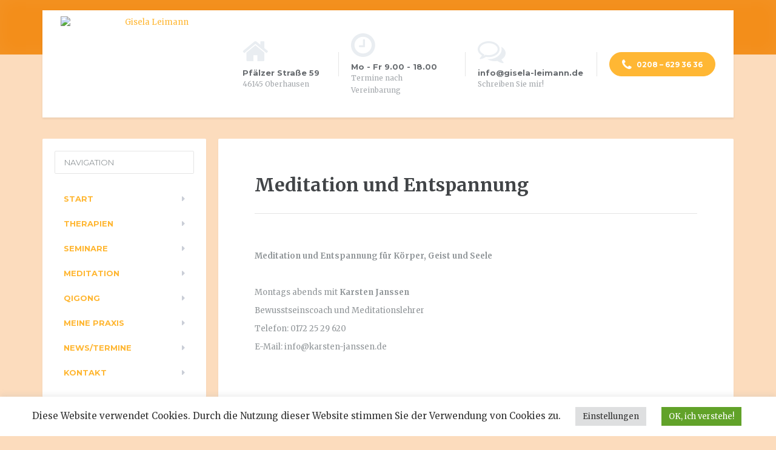

--- FILE ---
content_type: text/html; charset=UTF-8
request_url: https://www.gisela-leimann.de/meditation/einfuehrung-meditation
body_size: 13484
content:

<!DOCTYPE html>
<html lang="de">
	<head>
		<meta charset="UTF-8" />
		<meta name="viewport" content="width=device-width, initial-scale=1.0" />
		<link rel="pingback" href="https://www.gisela-leimann.de/xmlrpc.php" />

		<title>Meditation und Entspannung &#8211; Gisela Leimann</title>
<meta name='robots' content='max-image-preview:large' />
<link rel='dns-prefetch' href='//www.gisela-leimann.de' />
<link rel='dns-prefetch' href='//fonts.googleapis.com' />
<link rel='dns-prefetch' href='//s.w.org' />
<link rel="alternate" type="application/rss+xml" title="Gisela Leimann &raquo; Feed" href="https://www.gisela-leimann.de/feed" />
<link rel="alternate" type="application/rss+xml" title="Gisela Leimann &raquo; Kommentar-Feed" href="https://www.gisela-leimann.de/comments/feed" />
<script type="text/javascript">
window._wpemojiSettings = {"baseUrl":"https:\/\/s.w.org\/images\/core\/emoji\/13.1.0\/72x72\/","ext":".png","svgUrl":"https:\/\/s.w.org\/images\/core\/emoji\/13.1.0\/svg\/","svgExt":".svg","source":{"concatemoji":"https:\/\/www.gisela-leimann.de\/wp-includes\/js\/wp-emoji-release.min.js?ver=5.9.12"}};
/*! This file is auto-generated */
!function(e,a,t){var n,r,o,i=a.createElement("canvas"),p=i.getContext&&i.getContext("2d");function s(e,t){var a=String.fromCharCode;p.clearRect(0,0,i.width,i.height),p.fillText(a.apply(this,e),0,0);e=i.toDataURL();return p.clearRect(0,0,i.width,i.height),p.fillText(a.apply(this,t),0,0),e===i.toDataURL()}function c(e){var t=a.createElement("script");t.src=e,t.defer=t.type="text/javascript",a.getElementsByTagName("head")[0].appendChild(t)}for(o=Array("flag","emoji"),t.supports={everything:!0,everythingExceptFlag:!0},r=0;r<o.length;r++)t.supports[o[r]]=function(e){if(!p||!p.fillText)return!1;switch(p.textBaseline="top",p.font="600 32px Arial",e){case"flag":return s([127987,65039,8205,9895,65039],[127987,65039,8203,9895,65039])?!1:!s([55356,56826,55356,56819],[55356,56826,8203,55356,56819])&&!s([55356,57332,56128,56423,56128,56418,56128,56421,56128,56430,56128,56423,56128,56447],[55356,57332,8203,56128,56423,8203,56128,56418,8203,56128,56421,8203,56128,56430,8203,56128,56423,8203,56128,56447]);case"emoji":return!s([10084,65039,8205,55357,56613],[10084,65039,8203,55357,56613])}return!1}(o[r]),t.supports.everything=t.supports.everything&&t.supports[o[r]],"flag"!==o[r]&&(t.supports.everythingExceptFlag=t.supports.everythingExceptFlag&&t.supports[o[r]]);t.supports.everythingExceptFlag=t.supports.everythingExceptFlag&&!t.supports.flag,t.DOMReady=!1,t.readyCallback=function(){t.DOMReady=!0},t.supports.everything||(n=function(){t.readyCallback()},a.addEventListener?(a.addEventListener("DOMContentLoaded",n,!1),e.addEventListener("load",n,!1)):(e.attachEvent("onload",n),a.attachEvent("onreadystatechange",function(){"complete"===a.readyState&&t.readyCallback()})),(n=t.source||{}).concatemoji?c(n.concatemoji):n.wpemoji&&n.twemoji&&(c(n.twemoji),c(n.wpemoji)))}(window,document,window._wpemojiSettings);
</script>
<style type="text/css">
img.wp-smiley,
img.emoji {
	display: inline !important;
	border: none !important;
	box-shadow: none !important;
	height: 1em !important;
	width: 1em !important;
	margin: 0 0.07em !important;
	vertical-align: -0.1em !important;
	background: none !important;
	padding: 0 !important;
}
</style>
	<link rel='stylesheet' id='wp-block-library-css'  href='https://www.gisela-leimann.de/wp-includes/css/dist/block-library/style.min.css?ver=5.9.12' type='text/css' media='all' />
<style id='global-styles-inline-css' type='text/css'>
body{--wp--preset--color--black: #000000;--wp--preset--color--cyan-bluish-gray: #abb8c3;--wp--preset--color--white: #ffffff;--wp--preset--color--pale-pink: #f78da7;--wp--preset--color--vivid-red: #cf2e2e;--wp--preset--color--luminous-vivid-orange: #ff6900;--wp--preset--color--luminous-vivid-amber: #fcb900;--wp--preset--color--light-green-cyan: #7bdcb5;--wp--preset--color--vivid-green-cyan: #00d084;--wp--preset--color--pale-cyan-blue: #8ed1fc;--wp--preset--color--vivid-cyan-blue: #0693e3;--wp--preset--color--vivid-purple: #9b51e0;--wp--preset--gradient--vivid-cyan-blue-to-vivid-purple: linear-gradient(135deg,rgba(6,147,227,1) 0%,rgb(155,81,224) 100%);--wp--preset--gradient--light-green-cyan-to-vivid-green-cyan: linear-gradient(135deg,rgb(122,220,180) 0%,rgb(0,208,130) 100%);--wp--preset--gradient--luminous-vivid-amber-to-luminous-vivid-orange: linear-gradient(135deg,rgba(252,185,0,1) 0%,rgba(255,105,0,1) 100%);--wp--preset--gradient--luminous-vivid-orange-to-vivid-red: linear-gradient(135deg,rgba(255,105,0,1) 0%,rgb(207,46,46) 100%);--wp--preset--gradient--very-light-gray-to-cyan-bluish-gray: linear-gradient(135deg,rgb(238,238,238) 0%,rgb(169,184,195) 100%);--wp--preset--gradient--cool-to-warm-spectrum: linear-gradient(135deg,rgb(74,234,220) 0%,rgb(151,120,209) 20%,rgb(207,42,186) 40%,rgb(238,44,130) 60%,rgb(251,105,98) 80%,rgb(254,248,76) 100%);--wp--preset--gradient--blush-light-purple: linear-gradient(135deg,rgb(255,206,236) 0%,rgb(152,150,240) 100%);--wp--preset--gradient--blush-bordeaux: linear-gradient(135deg,rgb(254,205,165) 0%,rgb(254,45,45) 50%,rgb(107,0,62) 100%);--wp--preset--gradient--luminous-dusk: linear-gradient(135deg,rgb(255,203,112) 0%,rgb(199,81,192) 50%,rgb(65,88,208) 100%);--wp--preset--gradient--pale-ocean: linear-gradient(135deg,rgb(255,245,203) 0%,rgb(182,227,212) 50%,rgb(51,167,181) 100%);--wp--preset--gradient--electric-grass: linear-gradient(135deg,rgb(202,248,128) 0%,rgb(113,206,126) 100%);--wp--preset--gradient--midnight: linear-gradient(135deg,rgb(2,3,129) 0%,rgb(40,116,252) 100%);--wp--preset--duotone--dark-grayscale: url('#wp-duotone-dark-grayscale');--wp--preset--duotone--grayscale: url('#wp-duotone-grayscale');--wp--preset--duotone--purple-yellow: url('#wp-duotone-purple-yellow');--wp--preset--duotone--blue-red: url('#wp-duotone-blue-red');--wp--preset--duotone--midnight: url('#wp-duotone-midnight');--wp--preset--duotone--magenta-yellow: url('#wp-duotone-magenta-yellow');--wp--preset--duotone--purple-green: url('#wp-duotone-purple-green');--wp--preset--duotone--blue-orange: url('#wp-duotone-blue-orange');--wp--preset--font-size--small: 13px;--wp--preset--font-size--medium: 20px;--wp--preset--font-size--large: 36px;--wp--preset--font-size--x-large: 42px;}.has-black-color{color: var(--wp--preset--color--black) !important;}.has-cyan-bluish-gray-color{color: var(--wp--preset--color--cyan-bluish-gray) !important;}.has-white-color{color: var(--wp--preset--color--white) !important;}.has-pale-pink-color{color: var(--wp--preset--color--pale-pink) !important;}.has-vivid-red-color{color: var(--wp--preset--color--vivid-red) !important;}.has-luminous-vivid-orange-color{color: var(--wp--preset--color--luminous-vivid-orange) !important;}.has-luminous-vivid-amber-color{color: var(--wp--preset--color--luminous-vivid-amber) !important;}.has-light-green-cyan-color{color: var(--wp--preset--color--light-green-cyan) !important;}.has-vivid-green-cyan-color{color: var(--wp--preset--color--vivid-green-cyan) !important;}.has-pale-cyan-blue-color{color: var(--wp--preset--color--pale-cyan-blue) !important;}.has-vivid-cyan-blue-color{color: var(--wp--preset--color--vivid-cyan-blue) !important;}.has-vivid-purple-color{color: var(--wp--preset--color--vivid-purple) !important;}.has-black-background-color{background-color: var(--wp--preset--color--black) !important;}.has-cyan-bluish-gray-background-color{background-color: var(--wp--preset--color--cyan-bluish-gray) !important;}.has-white-background-color{background-color: var(--wp--preset--color--white) !important;}.has-pale-pink-background-color{background-color: var(--wp--preset--color--pale-pink) !important;}.has-vivid-red-background-color{background-color: var(--wp--preset--color--vivid-red) !important;}.has-luminous-vivid-orange-background-color{background-color: var(--wp--preset--color--luminous-vivid-orange) !important;}.has-luminous-vivid-amber-background-color{background-color: var(--wp--preset--color--luminous-vivid-amber) !important;}.has-light-green-cyan-background-color{background-color: var(--wp--preset--color--light-green-cyan) !important;}.has-vivid-green-cyan-background-color{background-color: var(--wp--preset--color--vivid-green-cyan) !important;}.has-pale-cyan-blue-background-color{background-color: var(--wp--preset--color--pale-cyan-blue) !important;}.has-vivid-cyan-blue-background-color{background-color: var(--wp--preset--color--vivid-cyan-blue) !important;}.has-vivid-purple-background-color{background-color: var(--wp--preset--color--vivid-purple) !important;}.has-black-border-color{border-color: var(--wp--preset--color--black) !important;}.has-cyan-bluish-gray-border-color{border-color: var(--wp--preset--color--cyan-bluish-gray) !important;}.has-white-border-color{border-color: var(--wp--preset--color--white) !important;}.has-pale-pink-border-color{border-color: var(--wp--preset--color--pale-pink) !important;}.has-vivid-red-border-color{border-color: var(--wp--preset--color--vivid-red) !important;}.has-luminous-vivid-orange-border-color{border-color: var(--wp--preset--color--luminous-vivid-orange) !important;}.has-luminous-vivid-amber-border-color{border-color: var(--wp--preset--color--luminous-vivid-amber) !important;}.has-light-green-cyan-border-color{border-color: var(--wp--preset--color--light-green-cyan) !important;}.has-vivid-green-cyan-border-color{border-color: var(--wp--preset--color--vivid-green-cyan) !important;}.has-pale-cyan-blue-border-color{border-color: var(--wp--preset--color--pale-cyan-blue) !important;}.has-vivid-cyan-blue-border-color{border-color: var(--wp--preset--color--vivid-cyan-blue) !important;}.has-vivid-purple-border-color{border-color: var(--wp--preset--color--vivid-purple) !important;}.has-vivid-cyan-blue-to-vivid-purple-gradient-background{background: var(--wp--preset--gradient--vivid-cyan-blue-to-vivid-purple) !important;}.has-light-green-cyan-to-vivid-green-cyan-gradient-background{background: var(--wp--preset--gradient--light-green-cyan-to-vivid-green-cyan) !important;}.has-luminous-vivid-amber-to-luminous-vivid-orange-gradient-background{background: var(--wp--preset--gradient--luminous-vivid-amber-to-luminous-vivid-orange) !important;}.has-luminous-vivid-orange-to-vivid-red-gradient-background{background: var(--wp--preset--gradient--luminous-vivid-orange-to-vivid-red) !important;}.has-very-light-gray-to-cyan-bluish-gray-gradient-background{background: var(--wp--preset--gradient--very-light-gray-to-cyan-bluish-gray) !important;}.has-cool-to-warm-spectrum-gradient-background{background: var(--wp--preset--gradient--cool-to-warm-spectrum) !important;}.has-blush-light-purple-gradient-background{background: var(--wp--preset--gradient--blush-light-purple) !important;}.has-blush-bordeaux-gradient-background{background: var(--wp--preset--gradient--blush-bordeaux) !important;}.has-luminous-dusk-gradient-background{background: var(--wp--preset--gradient--luminous-dusk) !important;}.has-pale-ocean-gradient-background{background: var(--wp--preset--gradient--pale-ocean) !important;}.has-electric-grass-gradient-background{background: var(--wp--preset--gradient--electric-grass) !important;}.has-midnight-gradient-background{background: var(--wp--preset--gradient--midnight) !important;}.has-small-font-size{font-size: var(--wp--preset--font-size--small) !important;}.has-medium-font-size{font-size: var(--wp--preset--font-size--medium) !important;}.has-large-font-size{font-size: var(--wp--preset--font-size--large) !important;}.has-x-large-font-size{font-size: var(--wp--preset--font-size--x-large) !important;}
</style>
<link rel='stylesheet' id='contact-form-7-css'  href='https://www.gisela-leimann.de/wp-content/plugins/contact-form-7/includes/css/styles.css?ver=5.6.4' type='text/css' media='all' />
<link rel='stylesheet' id='cookie-law-info-css'  href='https://www.gisela-leimann.de/wp-content/plugins/cookie-law-info/public/css/cookie-law-info-public.css?ver=2.1.3' type='text/css' media='all' />
<link rel='stylesheet' id='cookie-law-info-gdpr-css'  href='https://www.gisela-leimann.de/wp-content/plugins/cookie-law-info/public/css/cookie-law-info-gdpr.css?ver=2.1.3' type='text/css' media='all' />
<link rel='stylesheet' id='siteorigin-panels-front-css'  href='https://www.gisela-leimann.de/wp-content/plugins/siteorigin-panels/css/front-flex.min.css?ver=2.33.5' type='text/css' media='all' />
<link rel='stylesheet' id='sow-button-base-css'  href='https://www.gisela-leimann.de/wp-content/plugins/so-widgets-bundle/widgets/button/css/style.css?ver=1.32.3' type='text/css' media='all' />
<link rel='stylesheet' id='sow-button-atom-a8a9ef0e49bc-css'  href='https://www.gisela-leimann.de/wp-content/uploads/siteorigin-widgets/sow-button-atom-a8a9ef0e49bc.css?ver=5.9.12' type='text/css' media='all' />
<link rel='stylesheet' id='woocommerce-layout-css'  href='//www.gisela-leimann.de/wp-content/plugins/woocommerce/assets/css/woocommerce-layout.css?ver=2.5.5' type='text/css' media='all' />
<link rel='stylesheet' id='woocommerce-smallscreen-css'  href='//www.gisela-leimann.de/wp-content/plugins/woocommerce/assets/css/woocommerce-smallscreen.css?ver=2.5.5' type='text/css' media='only screen and (max-width: 768px)' />
<link rel='stylesheet' id='woocommerce-general-css'  href='//www.gisela-leimann.de/wp-content/plugins/woocommerce/assets/css/woocommerce.css?ver=2.5.5' type='text/css' media='all' />
<link rel='stylesheet' id='mentalpress-main-css'  href='https://www.gisela-leimann.de/wp-content/themes/mentalpress/style.css?ver=1.3.1' type='text/css' media='all' />
<style id='mentalpress-main-inline-css' type='text/css'>
/* WP Customizer start */
.top__background, .top-navigation .sub-menu > li > a { background-color: #f38e1a; }
.top-navigation .sub-menu > li > a { border-bottom-color: #ffa834; }
.top, .top-navigation a, .top-navigation > .menu-item-has-children > a::after { color: #edeff2; }
.header { background-color: #ffffff; }
.icon-box__title { color: #676b6f; }
.icon-box__subtitle, .widget-icon-box .icon-box, .textwidget { color: #a4a8ac; }
.widget-icon-box .icon-box .fa { color: #e9edf1; }
.header .menu > li > a, .header .menu > li > a:hover { color: #414447; }
.header .menu > .current-menu-item > a::before, .header .menu > li:hover > a::before { background-color: #414447; }
@media (min-width: 992px) { .header .menu .sub-menu > li { background-color: #ffb734; } }
@media (min-width: 992px) { .header .menu .sub-menu > li > a, .header .menu .sub-menu > li > .sub-menu { border-color: #f2aa27; } }
@media (min-width: 992px) { .header .menu .sub-menu > li > a:hover { background-color: #f2aa27; } }
@media (min-width: 992px) { .header .menu .sub-menu > li > a, .header .menu .sub-menu > li > a:hover { color: #ffffff; } }
@media (max-width: 992px) { .header .menu .sub-menu > li > a { color: #919699; } }
.main-navigation__container, .main-navigation .sub-menu { background-color: #ffffff; }
.main-navigation > li > a { color: #ffb734; }
.main-navigation > li > a:hover { color: #414447; }
.main-navigation .current_page_item > a, .main-navigation > li:hover > a { background-color: #edeff2; }
@media (min-width: 992px) { .main-navigation .sub-menu > li > a, .main-navigation .sub-menu .current_page_item > a { background-color: #ffb734; } }
@media (min-width: 992px) { .main-navigation .sub-menu > li > a { border-color: #ffb734; } }
@media (min-width: 992px) { .main-navigation .sub-menu > li > a:hover { background-color: #f2aa27; } }
.main-navigation .sub-menu > li > .sub-menu, .main-navigation .sub-menu > li > a { border-color: #f2aa27; }
@media (min-width: 992px) { .main-navigation .sub-menu > li > a, .main-navigation .sub-menu > li > a:hover { color: #ffffff; } }
@media (max-width: 992px) { .main-navigation .sub-menu > li > a { color: #9ba7b2; } }
@media (max-width: 992px) { .main-navigation .sub-menu > li > a:hover { color: #414447; } }
body, .textwidget { color: #919699; }
.btn-primary, .btn-primary:focus, .widget_search .search-submit, .widget_search .search-submit:focus, body.woocommerce-page .widget_shopping_cart_content .buttons .checkout, body.woocommerce-page .widget_product_search .search-field + input, body.woocommerce-page button.button.alt, body.woocommerce-page #review_form #respond input#submit, body.woocommerce-page .woocommerce-info a.button, body.woocommerce-page .woocommerce-message a.button, body.woocommerce-page .woocommerce-error a.button, .woocommerce-cart .wc-proceed-to-checkout a.checkout-button, body.woocommerce-page #payment #place_order, .woocommerce button.button.alt:disabled, .woocommerce button.button.alt:disabled:hover, .woocommerce button.button.alt:disabled[disabled], .woocommerce button.button.alt:disabled[disabled]:hover, .header .menu .featured-link, .navbar-toggle { background-color: #ffb734; }
.btn-primary, .btn-primary:focus, body.woocommerce-page .widget_shopping_cart_content .buttons .checkout { border-color: #ffb734; }
.btn-primary:hover, .widget_search .search-submit:hover, body.woocommerce-page .widget_shopping_cart_content .buttons .checkout:hover, body.woocommerce-page .widget_product_search .search-field + input:hover, body.woocommerce-page .widget_product_search .search-field + input:focus, body.woocommerce-page button.button.alt:hover, body.woocommerce-page #review_form #respond input#submit:hover, body.woocommerce-page .woocommerce-info a.button:hover, body.woocommerce-page .woocommerce-message a.button:hover, body.woocommerce-page .woocommerce-error a.button:hover, .woocommerce-cart .wc-proceed-to-checkout a.checkout-button:hover, body.woocommerce-page #payment #place_order:hover, .header .menu .featured-link > a:hover, .navbar-toggle:hover { background-color: #f2aa27; }
.btn-primary:hover, body.woocommerce-page .widget_shopping_cart_content .buttons .checkout:hover { border-color: #f2aa27; }
.testimonial__quote::before, .latest-post__categories a, .about-us__tag, .meta-data__categories a, .widget_calendar caption, .widget_tag_cloud a, .pagination a:hover, .pagination .current, .btn-success, .btn-success:focus, body.woocommerce-page .widget_price_filter .ui-slider .ui-slider-handle, body.woocommerce-page .widget_price_filter .ui-slider .ui-slider-range, body.woocommerce-page nav.woocommerce-pagination ul li span.current, body.woocommerce-page nav.woocommerce-pagination ul li a:hover, body.woocommerce-page div.product .woocommerce-tabs ul.tabs li.active { background-color: #ffb734; }
blockquote, .btn-success { border-color: #ffb734; }
.latest-post__categories a:hover, .about-us__tag:hover, .meta-data__categories a:hover, .widget_tag_cloud a:hover, .btn-success:hover { background-color: #f2aa27; }
.btn-success:hover { border-color: #f2aa27; }
body.woocommerce-page ul.products li.product a:hover img, .woocommerce ul.products li.product a:hover img, body.woocommerce-page .star-rating, .woocommerce .star-rating, body.woocommerce-page p.stars a { color: #ffb734; }
a { color: #ffb734; }
a:hover { color: #f2aa27; }
.btn-danger, .btn-danger:focus { background-color: #ffb734; }
.btn-danger:hover { background-color: #f2aa27; }
.btn-danger, .btn-danger:focus { border-color: #ffb734; }
.btn-danger:hover { border-color: #f2aa27; }
.footer { background-color: #ffffff; }
.footer-top__headings { color: #333333; }
.footer { color: #919699; }
.footer a { color: #ffb734; }
.footer a:hover { color: #f2aa27; }
/* WP Customizer end */
</style>
<link rel='stylesheet' id='google-fonts-css'  href='//fonts.googleapis.com/css?family=Merriweather%3A400%2C700%7CMontserrat%3A400%2C700&#038;subset=latin' type='text/css' media='all' />
<link rel='stylesheet' id='slb_core-css'  href='https://www.gisela-leimann.de/wp-content/plugins/simple-lightbox/client/css/app.css?ver=2.8.1' type='text/css' media='all' />
<link rel='stylesheet' id='font-awesome-css'  href='https://www.gisela-leimann.de/wp-content/plugins/proteuswidgets/bower_components/fontawesome/css/font-awesome.min.css?ver=5.9.12' type='text/css' media='all' />
<link rel='stylesheet' id='pw-style-css'  href='https://www.gisela-leimann.de/wp-content/plugins/proteuswidgets/main.css?ver=1.0.7' type='text/css' media='all' />
<script type='text/javascript' src='https://www.gisela-leimann.de/wp-includes/js/jquery/jquery.min.js?ver=3.6.0' id='jquery-core-js'></script>
<script type='text/javascript' src='https://www.gisela-leimann.de/wp-includes/js/jquery/jquery-migrate.min.js?ver=3.3.2' id='jquery-migrate-js'></script>
<script type='text/javascript' id='cookie-law-info-js-extra'>
/* <![CDATA[ */
var Cli_Data = {"nn_cookie_ids":[],"cookielist":[],"non_necessary_cookies":[],"ccpaEnabled":"","ccpaRegionBased":"","ccpaBarEnabled":"","strictlyEnabled":["necessary","obligatoire"],"ccpaType":"gdpr","js_blocking":"","custom_integration":"","triggerDomRefresh":"","secure_cookies":""};
var cli_cookiebar_settings = {"animate_speed_hide":"500","animate_speed_show":"500","background":"#FFF","border":"#b1a6a6c2","border_on":"","button_1_button_colour":"#61a229","button_1_button_hover":"#4e8221","button_1_link_colour":"#fff","button_1_as_button":"1","button_1_new_win":"","button_2_button_colour":"#333","button_2_button_hover":"#292929","button_2_link_colour":"#444","button_2_as_button":"","button_2_hidebar":"","button_3_button_colour":"#dedfe0","button_3_button_hover":"#b2b2b3","button_3_link_colour":"#333333","button_3_as_button":"1","button_3_new_win":"","button_4_button_colour":"#dedfe0","button_4_button_hover":"#b2b2b3","button_4_link_colour":"#333333","button_4_as_button":"1","button_7_button_colour":"#61a229","button_7_button_hover":"#4e8221","button_7_link_colour":"#fff","button_7_as_button":"1","button_7_new_win":"","font_family":"inherit","header_fix":"","notify_animate_hide":"1","notify_animate_show":"","notify_div_id":"#cookie-law-info-bar","notify_position_horizontal":"right","notify_position_vertical":"bottom","scroll_close":"","scroll_close_reload":"","accept_close_reload":"","reject_close_reload":"","showagain_tab":"","showagain_background":"#fff","showagain_border":"#000","showagain_div_id":"#cookie-law-info-again","showagain_x_position":"100px","text":"#333333","show_once_yn":"","show_once":"10000","logging_on":"","as_popup":"","popup_overlay":"1","bar_heading_text":"","cookie_bar_as":"banner","popup_showagain_position":"bottom-right","widget_position":"left"};
var log_object = {"ajax_url":"https:\/\/www.gisela-leimann.de\/wp-admin\/admin-ajax.php"};
/* ]]> */
</script>
<script type='text/javascript' src='https://www.gisela-leimann.de/wp-content/plugins/cookie-law-info/public/js/cookie-law-info-public.js?ver=2.1.3' id='cookie-law-info-js'></script>
<script type='text/javascript' src='https://www.gisela-leimann.de/wp-content/themes/mentalpress/assets/js/modernizr.custom.24530.js' id='mentalpress-modernizr-js'></script>
<script type='text/javascript' src='https://www.gisela-leimann.de/wp-content/themes/mentalpress/bower_components/picturefill/dist/picturefill.min.js?ver=1.2.0' id='mentalpress-picturefill-js'></script>
<script type='text/javascript' src='https://www.gisela-leimann.de/wp-includes/js/underscore.min.js?ver=1.13.1' id='underscore-js'></script>
<script type='text/javascript' id='pw-script-js-extra'>
/* <![CDATA[ */
var PWVars = {"pathToPlugin":"https:\/\/www.gisela-leimann.de\/wp-content\/plugins\/proteuswidgets\/"};
/* ]]> */
</script>
<script type='text/javascript' src='https://www.gisela-leimann.de/wp-content/plugins/proteuswidgets/assets/js/main.min.js?ver=1.0.7' id='pw-script-js'></script>
<link rel="https://api.w.org/" href="https://www.gisela-leimann.de/wp-json/" /><link rel="alternate" type="application/json" href="https://www.gisela-leimann.de/wp-json/wp/v2/pages/410" /><link rel="EditURI" type="application/rsd+xml" title="RSD" href="https://www.gisela-leimann.de/xmlrpc.php?rsd" />
<link rel="wlwmanifest" type="application/wlwmanifest+xml" href="https://www.gisela-leimann.de/wp-includes/wlwmanifest.xml" /> 
<meta name="generator" content="WordPress 5.9.12" />
<meta name="generator" content="WooCommerce 2.5.5" />
<link rel="canonical" href="https://www.gisela-leimann.de/meditation/einfuehrung-meditation" />
<link rel='shortlink' href='https://www.gisela-leimann.de/?p=410' />
<link rel="alternate" type="application/json+oembed" href="https://www.gisela-leimann.de/wp-json/oembed/1.0/embed?url=https%3A%2F%2Fwww.gisela-leimann.de%2Fmeditation%2Feinfuehrung-meditation" />
<link rel="alternate" type="text/xml+oembed" href="https://www.gisela-leimann.de/wp-json/oembed/1.0/embed?url=https%3A%2F%2Fwww.gisela-leimann.de%2Fmeditation%2Feinfuehrung-meditation&#038;format=xml" />
				<link rel="shortcut icon" href="https://wps2015new.apps-1and1.net/wp-content/uploads/2015/10/favicon.ico">
			<style type="text/css" id="custom-background-css">
body.custom-background { background-color: #fcdcbd; background-image: url("https://wps2015new.apps-1and1.net/wp-content/themes/mentalpress/assets/images/pattern.png"); background-position: center top; background-size: auto; background-repeat: repeat-x; background-attachment: scroll; }
</style>
	<style media="all" id="siteorigin-panels-layouts-head">/* Layout 410 */ #pgc-410-0-0 { width:75%;width:calc(75% - ( 0.25 * 30px ) ) } #pgc-410-0-1 { width:25%;width:calc(25% - ( 0.75 * 30px ) ) } #pl-410 .so-panel { margin-bottom:30px } #pl-410 .so-panel:last-of-type { margin-bottom:0px } @media (max-width:780px){ #pg-410-0.panel-no-style, #pg-410-0.panel-has-style > .panel-row-style, #pg-410-0 { -webkit-flex-direction:column;-ms-flex-direction:column;flex-direction:column } #pg-410-0 > .panel-grid-cell , #pg-410-0 > .panel-row-style > .panel-grid-cell { width:100%;margin-right:0 } #pgc-410-0-0 { margin-bottom:30px } #pl-410 .panel-grid-cell { padding:0 } #pl-410 .panel-grid .panel-grid-cell-empty { display:none } #pl-410 .panel-grid .panel-grid-cell-mobile-last { margin-bottom:0px }  } </style>	</head>

	<body data-rsssl=1 class="page-template-default page page-id-410 page-child parent-pageid-406 custom-background siteorigin-panels siteorigin-panels-before-js">

	<div class="top">
			<div class="top__background"></div>
			<div class="container">
			<!-- Top Tagline from WordPress -->
			<div class="top__tagline">
							</div>
			<!-- Top Menu -->
			<nav class="top__menu">
							</nav>
		</div>
	</div>

	<div class="container">
		<header class="header">
			<!-- Logo -->
			<div class="logo">
				<a href="https://www.gisela-leimann.de">
											<img src="https://wps2015new.apps-1and1.net/wp-content/uploads/2015/10/logo_gisela_300pxbreit.png" alt="Gisela Leimann" srcset="http://wps2015new.apps-1and1.net/wp-content/uploads/2015/10/logo_gisela_300pxbreit.png" class="img-responsive" width="300" height="188" />
									</a>
			</div>

							<a href="#main-navigation" class="navbar-toggle">
					<span class="navbar-toggle__text">MENU</span>
					<span class="navbar-toggle__icon-bar">
						<span class="icon-bar"></span>
						<span class="icon-bar"></span>
						<span class="icon-bar"></span>
					</span>
				</a>
						<!-- Header Widgets -->
			<div class="header-widgets">
				<div class="widget  header-widgets__widget  widget-icon-box">

		<div class="icon-box">

		<i class="fa  fa-home  fa-3x"></i>
		<div class="icon-box__text">
			<h4 class="icon-box__title">Pfälzer Straße 59</h4>
			<span class="icon-box__subtitle">46145 Oberhausen</span>
		</div>

		</div>

</div><div class="widget  header-widgets__widget  widget-icon-box">

		<div class="icon-box">

		<i class="fa  fa-clock-o  fa-3x"></i>
		<div class="icon-box__text">
			<h4 class="icon-box__title">Mo - Fr 9.00 - 18.00</h4>
			<span class="icon-box__subtitle">Termine nach Vereinbarung</span>
		</div>

		</div>

</div><div class="widget  header-widgets__widget  widget-icon-box">

		<div class="icon-box">

		<i class="fa  fa-comments-o  fa-3x"></i>
		<div class="icon-box__text">
			<h4 class="icon-box__title">info@gisela-leimann.de</h4>
			<span class="icon-box__subtitle">Schreiben Sie mir!</span>
		</div>

		</div>

</div><div class="widget  header-widgets__widget  widget_text">			<div class="textwidget"><a class="btn  btn-danger  btn-rounded" href="#" target="_self" rel="noopener"><i class="fa fa-phone"></i> 0208 – 629 36 36</a></div>
		</div>			</div>
		</header>
	</div>
	<div class="container">
		<div class="row">
			<div class="col-xs-12  col-md-9 col-md-push-3" role="main">
				<div class="content-container">
					<div class="main-title">
	
	<h1 class="main-title__primary">Meditation und Entspannung</h1>
	</div>					<div>
						<article class="post-410 page type-page status-publish hentry">
							<div id="pl-410"  class="panel-layout" ><div id="pg-410-0"  class="panel-grid panel-no-style" ><div id="pgc-410-0-0"  class="panel-grid-cell panel-grid-cell-mobile-last" ><div id="panel-410-0-0-0" class="so-panel widget widget_sow-editor panel-first-child panel-last-child" data-index="0" ><div class="so-widget-sow-editor so-widget-sow-editor-base">
<div class="siteorigin-widget-tinymce textwidget">
	<p> </p>
<p><strong>Meditation und Entspannung für Körper, Geist und Seele</strong></p>
<p> </p>
<p>Montags abends mit <strong>Karsten Janssen</strong></p>
<p>Bewusstseinscoach und Meditationslehrer</p>
<p>Telefon: 0172 25 29 620</p>
<p>E-Mail: info@karsten-janssen.de</p>
<p> </p>
</div>
</div></div></div><div id="pgc-410-0-1"  class="panel-grid-cell panel-grid-cell-empty" ></div></div></div>						</article>
											</div>

				</div>
							</div>

						<div class="col-xs-12  col-md-3  col-md-pull-9">
				<div class="sidebar">
					
	<nav id="main-navigation" class="main-navigation__container">

		<div class="main-navigation__title">
			NAVIGATION		</div>

		<ul id="menu-hauptmenue" class="main-navigation"><li id="menu-item-467" class="menu-item menu-item-type-post_type menu-item-object-page menu-item-home menu-item-467"><a href="https://www.gisela-leimann.de/">Start</a></li>
<li id="menu-item-434" class="menu-item menu-item-type-post_type menu-item-object-page menu-item-has-children menu-item-434"><a href="https://www.gisela-leimann.de/therapien">Therapien</a>
<ul class="sub-menu">
	<li id="menu-item-381" class="menu-item menu-item-type-post_type menu-item-object-page menu-item-381"><a href="https://www.gisela-leimann.de/therapien/schamanische-heilweisen">Schamanische Heilweisen</a></li>
	<li id="menu-item-382" class="menu-item menu-item-type-post_type menu-item-object-page menu-item-382"><a href="https://www.gisela-leimann.de/therapien/energetisches-heilen">Energetisches Heilen</a></li>
	<li id="menu-item-392" class="menu-item menu-item-type-post_type menu-item-object-page menu-item-392"><a href="https://www.gisela-leimann.de/therapien/lebensberatung">Ganzheitl. Lebensberatung</a></li>
	<li id="menu-item-395" class="menu-item menu-item-type-post_type menu-item-object-page menu-item-395"><a href="https://www.gisela-leimann.de/therapien/burnout">Burnout</a></li>
	<li id="menu-item-754" class="menu-item menu-item-type-post_type menu-item-object-page menu-item-754"><a href="https://www.gisela-leimann.de/therapien/muttertrommel">Muttertrommel</a></li>
	<li id="menu-item-393" class="menu-item menu-item-type-post_type menu-item-object-page menu-item-393"><a href="https://www.gisela-leimann.de/therapien/raucherentwoehnung">Raucherentwöhnung</a></li>
</ul>
</li>
<li id="menu-item-435" class="menu-item menu-item-type-post_type menu-item-object-page menu-item-has-children menu-item-435"><a href="https://www.gisela-leimann.de/seminare">Seminare</a>
<ul class="sub-menu">
	<li id="menu-item-436" class="menu-item menu-item-type-post_type menu-item-object-page menu-item-436"><a href="https://www.gisela-leimann.de/seminare/schamanisches">Schamanische Seminare</a></li>
</ul>
</li>
<li id="menu-item-438" class="menu-item menu-item-type-post_type menu-item-object-page current-page-ancestor current-menu-ancestor current-menu-parent current-page-parent current_page_parent current_page_ancestor menu-item-has-children menu-item-438"><a href="https://www.gisela-leimann.de/meditation">Meditation</a>
<ul class="sub-menu">
	<li id="menu-item-439" class="menu-item menu-item-type-post_type menu-item-object-page current-menu-item page_item page-item-410 current_page_item menu-item-439"><a href="https://www.gisela-leimann.de/meditation/einfuehrung-meditation" aria-current="page">Meditation und Entspannung</a></li>
</ul>
</li>
<li id="menu-item-441" class="menu-item menu-item-type-post_type menu-item-object-page menu-item-441"><a href="https://www.gisela-leimann.de/qigong">Qigong</a></li>
<li id="menu-item-445" class="menu-item menu-item-type-post_type menu-item-object-page menu-item-has-children menu-item-445"><a href="https://www.gisela-leimann.de/meine-praxis">Meine Praxis</a>
<ul class="sub-menu">
	<li id="menu-item-447" class="menu-item menu-item-type-post_type menu-item-object-page menu-item-447"><a href="https://www.gisela-leimann.de/meine-praxis/ueber-mich">Über mich</a></li>
	<li id="menu-item-446" class="menu-item menu-item-type-post_type menu-item-object-page menu-item-446"><a href="https://www.gisela-leimann.de/meine-praxis/preise">Honorar</a></li>
</ul>
</li>
<li id="menu-item-451" class="menu-item menu-item-type-post_type menu-item-object-page menu-item-451"><a href="https://www.gisela-leimann.de/newstermine">News/Termine</a></li>
<li id="menu-item-448" class="menu-item menu-item-type-post_type menu-item-object-page menu-item-has-children menu-item-448"><a href="https://www.gisela-leimann.de/kontakt">Kontakt</a>
<ul class="sub-menu">
	<li id="menu-item-450" class="menu-item menu-item-type-post_type menu-item-object-page menu-item-450"><a href="https://www.gisela-leimann.de/kontakt/impressum">Impressum</a></li>
	<li id="menu-item-449" class="menu-item menu-item-type-post_type menu-item-object-page menu-item-449"><a href="https://www.gisela-leimann.de/kontakt/datenschutz">Datenschutz</a></li>
</ul>
</li>
</ul>
	</nav>

<div class="widget  widget_sow-button"><div class="so-widget-sow-button so-widget-sow-button-atom-a8a9ef0e49bc"><div class="ow-button-base ow-button-align-center">
	<a href="https://www.gisela-leimann.de/kontakt" class="ow-icon-placement-left ow-button-hover" 		>
		<span>
			
			TERMIN VEREINBAREN		</span>
	</a>
</div>
</div></div><div class="widget  widget-about-us">

	<div id="carousel-people-pw_about_us-3" class="carousel slide" data-ride="carousel" data-interval="6500">
		<div class="carousel-inner" role="listbox">
				<div class="item active">
							<a href="http://wps2015new.apps-1and1.net/meine-praxis/ueber-mich" class="about-us__tag">Heilpraktikerin Psych.</a>


					<h5 class="about-us__name">Gisela Leimann</h5>
					<p class="about-us__description">Seit vielen Jahren beschäftige ich mich intensiv mit natürlichen und alternativen Heilmethoden, sowie mit den spirituellen Gesetzen des Lebens. Die ganzheitliche Sicht liegt mir am Herzen, denn Körper, Seele und Geist sind eins.</p>
						<a href="http://wps2015new.apps-1and1.net/meine-praxis/ueber-mich" class="read-more  about-us__link">Mehr</a>
				</div>
				<div class="item ">
							<a href="http://wps2015new.apps-1and1.net/qigong" class="about-us__tag">Qigong Kursleiter</a>


					<h5 class="about-us__name">Arno Leimann</h5>
					<p class="about-us__description">Ich bin geprüfter Qigong-Kursleiter. Neben meinen regelmäßigen Übungsabenden biete ich auch ein eintägiges Qigong Basis-Seminar sowie ein eintägiges Qigong Vertiefungsseminar an.</p>
						<a href="http://wps2015new.apps-1and1.net/qigong" class="read-more  about-us__link">Mehr</a>
				</div>
		</div>
	</div>

		<div class="about-us__navigation">
			<a class="person__carousel  person__carousel--left about-us__navigation__left" href="#carousel-people-pw_about_us-3" data-slide="prev">
				<i class="fa  fa-chevron-left" aria-hidden="true"></i>
				<span class="sr-only" role="button">Zurück</span>
			</a>
			<a class="person__carousel  person__carousel--right about-us__navigation__right" href="#carousel-people-pw_about_us-3" data-slide="next">
				<i class="fa  fa-chevron-right" aria-hidden="true"></i>
				<span class="sr-only" role="button">Weiter</span>
			</a>
		</div>

</div><div class="widget  widget_text"><h4 class="sidebar__headings">Mitgliedschaft</h4>			<div class="textwidget"><a href="#"><img src="https://wps2015new.apps-1and1.net/wp-content/uploads/2015/09/vfp_logo2.gif" class="logo-alternative" alt="Verification"></a>
</div>
		</div>				</div>
			</div>
			
		</div>
	</div>


	<div class="footer-gradient"></div>
	<footer class="footer">
					<div class="footer-top">
				<div class="container  footer-top__divider">
					<div class="row">
						<div class="col-xs-12  col-md-4"><div class="widget  widget_nav_menu"><h6 class="footer-top__headings">Navigation</h6><div class="menu-service-footer-container"><ul id="menu-service-footer" class="menu"><li id="menu-item-460" class="menu-item menu-item-type-post_type menu-item-object-page menu-item-460"><a href="https://www.gisela-leimann.de/therapien">Therapien</a></li>
<li id="menu-item-464" class="menu-item menu-item-type-post_type menu-item-object-page menu-item-464"><a href="https://www.gisela-leimann.de/seminare">Seminare</a></li>
<li id="menu-item-463" class="menu-item menu-item-type-post_type menu-item-object-page current-page-ancestor menu-item-463"><a href="https://www.gisela-leimann.de/meditation">Meditation</a></li>
<li id="menu-item-462" class="menu-item menu-item-type-post_type menu-item-object-page menu-item-462"><a href="https://www.gisela-leimann.de/qigong">Qigong</a></li>
<li id="menu-item-461" class="menu-item menu-item-type-post_type menu-item-object-page menu-item-461"><a href="https://www.gisela-leimann.de/meine-praxis">Meine Praxis</a></li>
<li id="menu-item-458" class="menu-item menu-item-type-post_type menu-item-object-page menu-item-458"><a href="https://www.gisela-leimann.de/newstermine">News/Termine</a></li>
<li id="menu-item-459" class="menu-item menu-item-type-post_type menu-item-object-page menu-item-459"><a href="https://www.gisela-leimann.de/kontakt">Kontakt</a></li>
</ul></div></div></div><div class="col-xs-12  col-md-4"><div class="widget  widget_nav_menu"><h6 class="footer-top__headings">Therapieangebot</h6><div class="menu-therapien-footer-container"><ul id="menu-therapien-footer" class="menu"><li id="menu-item-457" class="menu-item menu-item-type-post_type menu-item-object-page menu-item-457"><a href="https://www.gisela-leimann.de/therapien/schamanische-heilweisen">Schamanische Heilweisen</a></li>
<li id="menu-item-453" class="menu-item menu-item-type-post_type menu-item-object-page menu-item-453"><a href="https://www.gisela-leimann.de/therapien/energetisches-heilen">Energetisches Heilen</a></li>
<li id="menu-item-454" class="menu-item menu-item-type-post_type menu-item-object-page menu-item-454"><a href="https://www.gisela-leimann.de/therapien/lebensberatung">Ganzheitliche Lebensberatung</a></li>
<li id="menu-item-452" class="menu-item menu-item-type-post_type menu-item-object-page menu-item-452"><a href="https://www.gisela-leimann.de/therapien/burnout">Burnout</a></li>
<li id="menu-item-455" class="menu-item menu-item-type-post_type menu-item-object-page menu-item-455"><a href="https://www.gisela-leimann.de/therapien/muttertrommel">Muttertrommel</a></li>
<li id="menu-item-456" class="menu-item menu-item-type-post_type menu-item-object-page menu-item-456"><a href="https://www.gisela-leimann.de/therapien/raucherentwoehnung">Raucherentwöhnung</a></li>
</ul></div></div></div>					</div>
				</div>
			</div>
				<div class="footer-bottom">
			<div class="container">
				<div class="footer-bottom__left">
									</div>
				<div class="footer-bottom__right">
									</div>
			</div>
		</div>
	</footer>

	<!--googleoff: all--><div id="cookie-law-info-bar" data-nosnippet="true"><span>Diese Website verwendet Cookies. Durch die Nutzung dieser Website stimmen Sie der Verwendung von Cookies zu. <a role='button' class="medium cli-plugin-button cli-plugin-main-button cli_settings_button" style="margin:5px 20px 5px 20px">Einstellungen</a><a role='button' data-cli_action="accept" id="cookie_action_close_header" class="medium cli-plugin-button cli-plugin-main-button cookie_action_close_header cli_action_button wt-cli-accept-btn" style="margin:5px">OK, ich verstehe!</a></span></div><div id="cookie-law-info-again" data-nosnippet="true"><span id="cookie_hdr_showagain">Manage consent</span></div><div class="cli-modal" data-nosnippet="true" id="cliSettingsPopup" tabindex="-1" role="dialog" aria-labelledby="cliSettingsPopup" aria-hidden="true">
  <div class="cli-modal-dialog" role="document">
	<div class="cli-modal-content cli-bar-popup">
		  <button type="button" class="cli-modal-close" id="cliModalClose">
			<svg class="" viewBox="0 0 24 24"><path d="M19 6.41l-1.41-1.41-5.59 5.59-5.59-5.59-1.41 1.41 5.59 5.59-5.59 5.59 1.41 1.41 5.59-5.59 5.59 5.59 1.41-1.41-5.59-5.59z"></path><path d="M0 0h24v24h-24z" fill="none"></path></svg>
			<span class="wt-cli-sr-only">Schließen</span>
		  </button>
		  <div class="cli-modal-body">
			<div class="cli-container-fluid cli-tab-container">
	<div class="cli-row">
		<div class="cli-col-12 cli-align-items-stretch cli-px-0">
			<div class="cli-privacy-overview">
				<h4>Privacy Overview</h4>				<div class="cli-privacy-content">
					<div class="cli-privacy-content-text">This website uses cookies to improve your experience while you navigate through the website. Out of these, the cookies that are categorized as necessary are stored on your browser as they are essential for the working of basic functionalities of the website. We also use third-party cookies that help us analyze and understand how you use this website. These cookies will be stored in your browser only with your consent. You also have the option to opt-out of these cookies. But opting out of some of these cookies may affect your browsing experience.</div>
				</div>
				<a class="cli-privacy-readmore" aria-label="Mehr anzeigen" role="button" data-readmore-text="Mehr anzeigen" data-readless-text="Weniger anzeigen"></a>			</div>
		</div>
		<div class="cli-col-12 cli-align-items-stretch cli-px-0 cli-tab-section-container">
												<div class="cli-tab-section">
						<div class="cli-tab-header">
							<a role="button" tabindex="0" class="cli-nav-link cli-settings-mobile" data-target="necessary" data-toggle="cli-toggle-tab">
								Necessary							</a>
															<div class="wt-cli-necessary-checkbox">
									<input type="checkbox" class="cli-user-preference-checkbox"  id="wt-cli-checkbox-necessary" data-id="checkbox-necessary" checked="checked"  />
									<label class="form-check-label" for="wt-cli-checkbox-necessary">Necessary</label>
								</div>
								<span class="cli-necessary-caption">immer aktiv</span>
													</div>
						<div class="cli-tab-content">
							<div class="cli-tab-pane cli-fade" data-id="necessary">
								<div class="wt-cli-cookie-description">
									Necessary cookies are absolutely essential for the website to function properly. These cookies ensure basic functionalities and security features of the website, anonymously.
<table class="cookielawinfo-row-cat-table cookielawinfo-winter"><thead><tr><th class="cookielawinfo-column-1">Cookie</th><th class="cookielawinfo-column-3">Dauer</th><th class="cookielawinfo-column-4">Beschreibung</th></tr></thead><tbody><tr class="cookielawinfo-row"><td class="cookielawinfo-column-1">cookielawinfo-checkbox-analytics</td><td class="cookielawinfo-column-3">11 months</td><td class="cookielawinfo-column-4">This cookie is set by GDPR Cookie Consent plugin. The cookie is used to store the user consent for the cookies in the category "Analytics".</td></tr><tr class="cookielawinfo-row"><td class="cookielawinfo-column-1">cookielawinfo-checkbox-functional</td><td class="cookielawinfo-column-3">11 months</td><td class="cookielawinfo-column-4">The cookie is set by GDPR cookie consent to record the user consent for the cookies in the category "Functional".</td></tr><tr class="cookielawinfo-row"><td class="cookielawinfo-column-1">cookielawinfo-checkbox-necessary</td><td class="cookielawinfo-column-3">11 months</td><td class="cookielawinfo-column-4">This cookie is set by GDPR Cookie Consent plugin. The cookies is used to store the user consent for the cookies in the category "Necessary".</td></tr><tr class="cookielawinfo-row"><td class="cookielawinfo-column-1">cookielawinfo-checkbox-others</td><td class="cookielawinfo-column-3">11 months</td><td class="cookielawinfo-column-4">This cookie is set by GDPR Cookie Consent plugin. The cookie is used to store the user consent for the cookies in the category "Other.</td></tr><tr class="cookielawinfo-row"><td class="cookielawinfo-column-1">cookielawinfo-checkbox-performance</td><td class="cookielawinfo-column-3">11 months</td><td class="cookielawinfo-column-4">This cookie is set by GDPR Cookie Consent plugin. The cookie is used to store the user consent for the cookies in the category "Performance".</td></tr><tr class="cookielawinfo-row"><td class="cookielawinfo-column-1">viewed_cookie_policy</td><td class="cookielawinfo-column-3">11 months</td><td class="cookielawinfo-column-4">The cookie is set by the GDPR Cookie Consent plugin and is used to store whether or not user has consented to the use of cookies. It does not store any personal data.</td></tr></tbody></table>								</div>
							</div>
						</div>
					</div>
																	<div class="cli-tab-section">
						<div class="cli-tab-header">
							<a role="button" tabindex="0" class="cli-nav-link cli-settings-mobile" data-target="functional" data-toggle="cli-toggle-tab">
								Functional							</a>
															<div class="cli-switch">
									<input type="checkbox" id="wt-cli-checkbox-functional" class="cli-user-preference-checkbox"  data-id="checkbox-functional" />
									<label for="wt-cli-checkbox-functional" class="cli-slider" data-cli-enable="Aktiviert" data-cli-disable="Deaktiviert"><span class="wt-cli-sr-only">Functional</span></label>
								</div>
													</div>
						<div class="cli-tab-content">
							<div class="cli-tab-pane cli-fade" data-id="functional">
								<div class="wt-cli-cookie-description">
									Functional cookies help to perform certain functionalities like sharing the content of the website on social media platforms, collect feedbacks, and other third-party features.
								</div>
							</div>
						</div>
					</div>
																	<div class="cli-tab-section">
						<div class="cli-tab-header">
							<a role="button" tabindex="0" class="cli-nav-link cli-settings-mobile" data-target="performance" data-toggle="cli-toggle-tab">
								Performance							</a>
															<div class="cli-switch">
									<input type="checkbox" id="wt-cli-checkbox-performance" class="cli-user-preference-checkbox"  data-id="checkbox-performance" />
									<label for="wt-cli-checkbox-performance" class="cli-slider" data-cli-enable="Aktiviert" data-cli-disable="Deaktiviert"><span class="wt-cli-sr-only">Performance</span></label>
								</div>
													</div>
						<div class="cli-tab-content">
							<div class="cli-tab-pane cli-fade" data-id="performance">
								<div class="wt-cli-cookie-description">
									Performance cookies are used to understand and analyze the key performance indexes of the website which helps in delivering a better user experience for the visitors.
								</div>
							</div>
						</div>
					</div>
																	<div class="cli-tab-section">
						<div class="cli-tab-header">
							<a role="button" tabindex="0" class="cli-nav-link cli-settings-mobile" data-target="analytics" data-toggle="cli-toggle-tab">
								Analytics							</a>
															<div class="cli-switch">
									<input type="checkbox" id="wt-cli-checkbox-analytics" class="cli-user-preference-checkbox"  data-id="checkbox-analytics" />
									<label for="wt-cli-checkbox-analytics" class="cli-slider" data-cli-enable="Aktiviert" data-cli-disable="Deaktiviert"><span class="wt-cli-sr-only">Analytics</span></label>
								</div>
													</div>
						<div class="cli-tab-content">
							<div class="cli-tab-pane cli-fade" data-id="analytics">
								<div class="wt-cli-cookie-description">
									Analytical cookies are used to understand how visitors interact with the website. These cookies help provide information on metrics the number of visitors, bounce rate, traffic source, etc.
								</div>
							</div>
						</div>
					</div>
																	<div class="cli-tab-section">
						<div class="cli-tab-header">
							<a role="button" tabindex="0" class="cli-nav-link cli-settings-mobile" data-target="advertisement" data-toggle="cli-toggle-tab">
								Advertisement							</a>
															<div class="cli-switch">
									<input type="checkbox" id="wt-cli-checkbox-advertisement" class="cli-user-preference-checkbox"  data-id="checkbox-advertisement" />
									<label for="wt-cli-checkbox-advertisement" class="cli-slider" data-cli-enable="Aktiviert" data-cli-disable="Deaktiviert"><span class="wt-cli-sr-only">Advertisement</span></label>
								</div>
													</div>
						<div class="cli-tab-content">
							<div class="cli-tab-pane cli-fade" data-id="advertisement">
								<div class="wt-cli-cookie-description">
									Advertisement cookies are used to provide visitors with relevant ads and marketing campaigns. These cookies track visitors across websites and collect information to provide customized ads.
								</div>
							</div>
						</div>
					</div>
																	<div class="cli-tab-section">
						<div class="cli-tab-header">
							<a role="button" tabindex="0" class="cli-nav-link cli-settings-mobile" data-target="others" data-toggle="cli-toggle-tab">
								Others							</a>
															<div class="cli-switch">
									<input type="checkbox" id="wt-cli-checkbox-others" class="cli-user-preference-checkbox"  data-id="checkbox-others" />
									<label for="wt-cli-checkbox-others" class="cli-slider" data-cli-enable="Aktiviert" data-cli-disable="Deaktiviert"><span class="wt-cli-sr-only">Others</span></label>
								</div>
													</div>
						<div class="cli-tab-content">
							<div class="cli-tab-pane cli-fade" data-id="others">
								<div class="wt-cli-cookie-description">
									Other uncategorized cookies are those that are being analyzed and have not been classified into a category as yet.
								</div>
							</div>
						</div>
					</div>
										</div>
	</div>
</div>
		  </div>
		  <div class="cli-modal-footer">
			<div class="wt-cli-element cli-container-fluid cli-tab-container">
				<div class="cli-row">
					<div class="cli-col-12 cli-align-items-stretch cli-px-0">
						<div class="cli-tab-footer wt-cli-privacy-overview-actions">
						
															<a id="wt-cli-privacy-save-btn" role="button" tabindex="0" data-cli-action="accept" class="wt-cli-privacy-btn cli_setting_save_button wt-cli-privacy-accept-btn cli-btn">SPEICHERN &amp; AKZEPTIEREN</a>
													</div>
						
					</div>
				</div>
			</div>
		</div>
	</div>
  </div>
</div>
<div class="cli-modal-backdrop cli-fade cli-settings-overlay"></div>
<div class="cli-modal-backdrop cli-fade cli-popupbar-overlay"></div>
<!--googleon: all--><link rel='stylesheet' id='cookie-law-info-table-css'  href='https://www.gisela-leimann.de/wp-content/plugins/cookie-law-info/public/css/cookie-law-info-table.css?ver=2.1.3' type='text/css' media='all' />
<script type='text/javascript' src='https://www.gisela-leimann.de/wp-content/plugins/contact-form-7/includes/swv/js/index.js?ver=5.6.4' id='swv-js'></script>
<script type='text/javascript' id='contact-form-7-js-extra'>
/* <![CDATA[ */
var wpcf7 = {"api":{"root":"https:\/\/www.gisela-leimann.de\/wp-json\/","namespace":"contact-form-7\/v1"}};
/* ]]> */
</script>
<script type='text/javascript' src='https://www.gisela-leimann.de/wp-content/plugins/contact-form-7/includes/js/index.js?ver=5.6.4' id='contact-form-7-js'></script>
<script type='text/javascript' id='wc-add-to-cart-js-extra'>
/* <![CDATA[ */
var wc_add_to_cart_params = {"ajax_url":"\/wp-admin\/admin-ajax.php","wc_ajax_url":"\/meditation\/einfuehrung-meditation?wc-ajax=%%endpoint%%","i18n_view_cart":"Warenkorb ansehen","cart_url":"","is_cart":"","cart_redirect_after_add":"no"};
/* ]]> */
</script>
<script type='text/javascript' src='//www.gisela-leimann.de/wp-content/plugins/woocommerce/assets/js/frontend/add-to-cart.min.js?ver=2.5.5' id='wc-add-to-cart-js'></script>
<script type='text/javascript' src='//www.gisela-leimann.de/wp-content/plugins/woocommerce/assets/js/jquery-blockui/jquery.blockUI.min.js?ver=2.70' id='jquery-blockui-js'></script>
<script type='text/javascript' id='woocommerce-js-extra'>
/* <![CDATA[ */
var woocommerce_params = {"ajax_url":"\/wp-admin\/admin-ajax.php","wc_ajax_url":"\/meditation\/einfuehrung-meditation?wc-ajax=%%endpoint%%"};
/* ]]> */
</script>
<script type='text/javascript' src='//www.gisela-leimann.de/wp-content/plugins/woocommerce/assets/js/frontend/woocommerce.min.js?ver=2.5.5' id='woocommerce-js'></script>
<script type='text/javascript' src='//www.gisela-leimann.de/wp-content/plugins/woocommerce/assets/js/jquery-cookie/jquery.cookie.min.js?ver=1.4.1' id='jquery-cookie-js'></script>
<script type='text/javascript' id='wc-cart-fragments-js-extra'>
/* <![CDATA[ */
var wc_cart_fragments_params = {"ajax_url":"\/wp-admin\/admin-ajax.php","wc_ajax_url":"\/meditation\/einfuehrung-meditation?wc-ajax=%%endpoint%%","fragment_name":"wc_fragments"};
/* ]]> */
</script>
<script type='text/javascript' src='//www.gisela-leimann.de/wp-content/plugins/woocommerce/assets/js/frontend/cart-fragments.min.js?ver=2.5.5' id='wc-cart-fragments-js'></script>
<script type='text/javascript' src='https://www.gisela-leimann.de/wp-content/plugins/gallery-by-supsystic/src/GridGallery/Colorbox/jquery-colorbox/jquery.colorbox.js?ver=1.15.4' id='jquery.colorbox.js-js'></script>
<script type='text/javascript' src='https://www.gisela-leimann.de/wp-content/plugins/gallery-by-supsystic/src/GridGallery/Colorbox/jquery-colorbox/i18n/jquery.colorbox-de.js?ver=1.15.4' id='jquery.colorbox-de.js-js'></script>
<script type='text/javascript' src='//maps.google.com/maps/api/js?sensor=false' id='mentalpress-gmaps-js'></script>
<script type='text/javascript' id='mentalpress-main-js-extra'>
/* <![CDATA[ */
var MentalPressVars = {"pathToTheme":"https:\/\/www.gisela-leimann.de\/wp-content\/themes\/mentalpress"};
/* ]]> */
</script>
<script type='text/javascript' src='https://www.gisela-leimann.de/wp-content/themes/mentalpress/assets/js/main.min.js?ver=1.3.1' id='mentalpress-main-js'></script>
<script type="text/javascript" id="slb_context">/* <![CDATA[ */if ( !!window.jQuery ) {(function($){$(document).ready(function(){if ( !!window.SLB ) { {$.extend(SLB, {"context":["public","user_guest"]});} }})})(jQuery);}/* ]]> */</script>
<script>document.body.className = document.body.className.replace("siteorigin-panels-before-js","");</script>	</body>
</html>